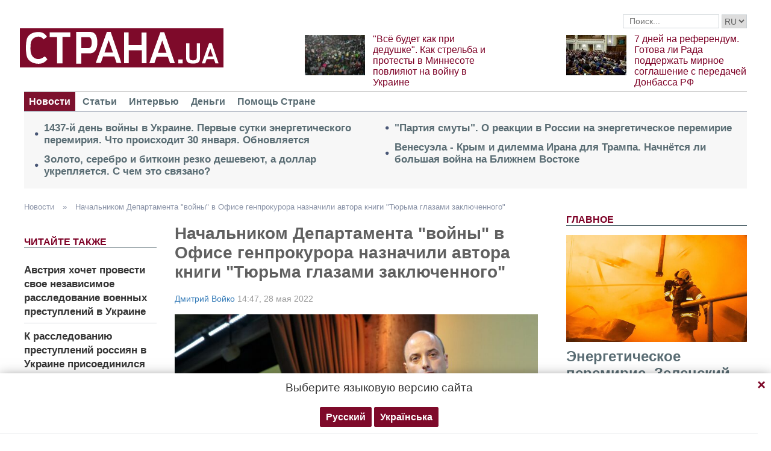

--- FILE ---
content_type: text/html; charset=utf-8
request_url: https://www.google.com/recaptcha/api2/aframe
body_size: 269
content:
<!DOCTYPE HTML><html><head><meta http-equiv="content-type" content="text/html; charset=UTF-8"></head><body><script nonce="zqnXpiQH3G6J1i29B0BGAw">/** Anti-fraud and anti-abuse applications only. See google.com/recaptcha */ try{var clients={'sodar':'https://pagead2.googlesyndication.com/pagead/sodar?'};window.addEventListener("message",function(a){try{if(a.source===window.parent){var b=JSON.parse(a.data);var c=clients[b['id']];if(c){var d=document.createElement('img');d.src=c+b['params']+'&rc='+(localStorage.getItem("rc::a")?sessionStorage.getItem("rc::b"):"");window.document.body.appendChild(d);sessionStorage.setItem("rc::e",parseInt(sessionStorage.getItem("rc::e")||0)+1);localStorage.setItem("rc::h",'1769824311533');}}}catch(b){}});window.parent.postMessage("_grecaptcha_ready", "*");}catch(b){}</script></body></html>